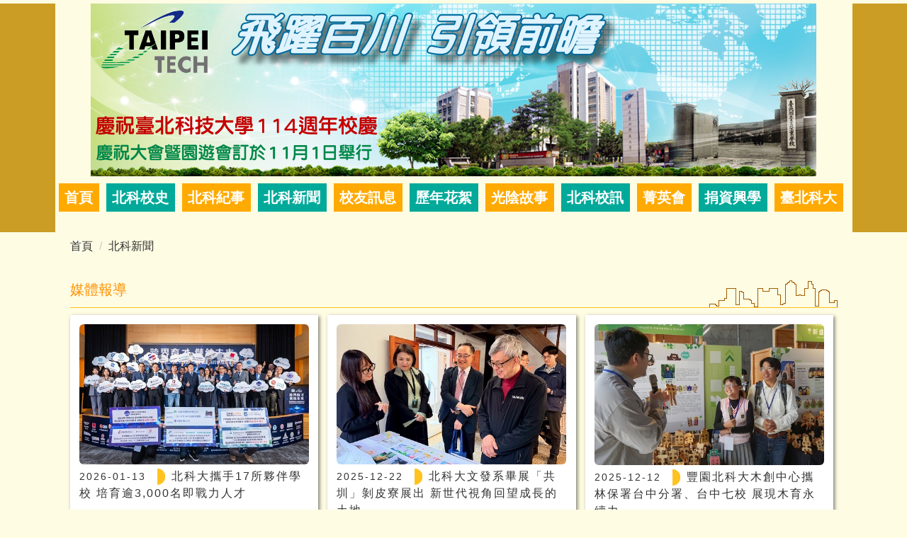

--- FILE ---
content_type: text/html; charset=UTF-8
request_url: https://anniversary.ntut.edu.tw/p/412-1049-7005.php
body_size: 17275
content:
<!DOCTYPE html>
<html lang="zh-Hant">
<head>


<meta http-equiv="Content-Type" content="text/html; charset=utf-8">
<meta http-equiv="X-UA-Compatible" content="IE=edge,chrome=1" />
<meta name="viewport" content="initial-scale=1.0, user-scalable=1, minimum-scale=1.0, maximum-scale=3.0">
<meta name="mobile-web-app-capable" content="yes">
<meta name="apple-mobile-web-app-status-bar-style" content="black">
<meta name="keywords" content="臺北科技大學校慶,北科校慶" />
<meta property="og:image"  content="https://anniversary.ntut.edu.tw/var/file/49/1049/msys_1049_5709305_68222.png" />

<meta content="index,follow" name="robots">
<meta name="google-site-verification" content="Jd0wDM_q6nrQp0Z93AIII6iGValvP3c8V4EtcLUNDTI" />

<meta property="og:image"  content="/images/favicon.ico" />

<title>北科新聞  - 臺北科技大學校慶網站</title>

<link rel="shortcut icon" href="/images/favicon.ico" type="image/x-icon" />
<link rel="icon" href="/images/favicon.ico" type="image/x-icon" />
<link rel="bookmark" href="/images/favicon.ico" type="image/x-icon" />


<link rel="stylesheet" href="/var/file/49/1049/mobilestyle/combine-zh-tw.css?t=387ccda453" type="text/css" />
<style>@media (min-width: 481px) {.row_0 .col_01 { width: 0%;}.row_0 .col_02 { width: 100%;}.row_0 .col_03 { width: 0%;}}</style>

<script language="javascript"><!--
 var isHome = false 
 --></script>
<script language="javascript"><!--
 var isExpanMenu = false 
 --></script>
<script type="text/javascript" src="/var/file/js/combine_fr_82c39a39e4.js" ></script>
</head>
 
<body class="page_mobilecgmolist  ">

<div class="wrap">


<a href="#start-C" class="focusable" title="跳到主要內容區">跳到主要內容區</a>


<div class="fpbgvideo"></div>
<div class="minner">

<div id="Dyn_head">
<noscript>您的瀏覽器不支援JavaScript功能，若網頁功能無法正常使用時，請開啟瀏覽器JavaScript狀態</noscript>
<div class="header">
	<div class="minner container">







	


	<div class="mlogo">
		<h1><a class="headlogo" href="/index.php" title="北科大校慶網站：回首頁"><img src="/var/file/49/1049/msys_1049_5709305_68222.png"  width="1024" height="244" alt="北科大校慶網站-Logo" border="0"></a></h1>
      <div class="sitename ">北科大校慶網站</div>
	</div>
	
      

   




<div class="mnavbar mn-collapse">
	<button type="button" class="navbar-toggle" data-toggle="collapse" data-target=".nav-toggle" aria-expanded="false">
		<span class="glyphicons show_lines">漢堡鈕選單</span>
	</button>
	<div class="nav-toggle collapse navbar-collapse iosScrollToggle">
		<div class="hdmenu">
			<ul class="nav navbar-nav" id="ae8431808e16ac431bf9b415c40e2a820_MenuTop">
			
				<li   id="Hln_5323" ><a  href="/index.php" title="首頁">首頁</a></li>
			
				<li   id="Hln_1569" ><a  href="https://archive.ntut.edu.tw" target="_blank"  rel="noopener noreferrer"  title="北科校史(另開新視窗)">北科校史</a></li>
			
				<li   id="Hln_1570" ><a  href="https://archive.ntut.edu.tw/p/404-1050-91765.php?Lang=zh-tw" target="_blank"  rel="noopener noreferrer"  title="北科紀事(另開新視窗)">北科紀事</a></li>
			
				<li   id="Hln_4296" ><a  href="/p/412-1049-7005.php" title="北科新聞">北科新聞</a></li>
			
				<li   id="Hln_1560" ><a  href="https://alc.ntut.edu.tw/p/403-1029-17-1.php?Lang=zh-tw" target="_blank"  rel="noopener noreferrer"  title="校友訊息(另開新視窗)">校友訊息</a></li>
			
				<li   id="Hln_1573" ><a  href="/p/412-1049-5674.php" title="歷年花絮">歷年花絮</a></li>
			
				<li   id="Hln_1572" ><a  href="/p/412-1049-5673.php" title="光陰故事">光陰故事</a></li>
			
				<li   id="Hln_1608" ><a  href="https://newsletter.ntut.edu.tw/" target="_blank"  rel="noopener noreferrer"  title="北科校訊(另開新視窗)">北科校訊</a></li>
			
				<li   id="Hln_1574" ><a  href="https://alc.ntut.edu.tw/p/412-1029-6211.php" target="_blank"  rel="noopener noreferrer"  title="菁英會(另開新視窗)">菁英會</a></li>
			
				<li   id="Hln_1612" ><a  href="https://newgiving.ntut.edu.tw/" target="_blank"  rel="noopener noreferrer"  title="捐資興學(另開新視窗)">捐資興學</a></li>
			
				<li   id="Hln_1559" ><a  href="https://www.ntut.edu.tw" target="_blank"  rel="noopener noreferrer"  title="臺北科大(另開新視窗)">臺北科大</a></li>
			
			
			</ul>
		</div>
	</div>
</div>

<script>
$(document).ready(function(){
	$(".mnavbar .navbar-toggle").click(function(){
		$(this).toggleClass("open");
		var ariaExpanded = $(this).attr('aria-expanded');
		$(this).attr('aria-expanded',ariaExpanded !== 'true');
	});
   $('.iosScrollToggle').on('shown.bs.collapse', function () {
		var togglePos = $(this).css('position');
      if(togglePos !== 'static'){
          ModalHelper.afterOpen();
      }

    });

    $('.iosScrollToggle').on('hide.bs.collapse', function () {
		var togglePos = $(this).css('position');
      if(togglePos !== 'static'){
			ModalHelper.beforeClose();
      }

    });
	
});
</script>







	</div>
</div>
<script language="javascript">

	tabSwitch("ae8431808e16ac431bf9b415c40e2a820_MenuTop");



if(typeof(_LoginHln)=='undefined') var _LoginHln = new hashUtil();

if(typeof(_LogoutHln)=='undefined') var _LogoutHln = new hashUtil();

if(typeof(_HomeHln)=='undefined') var _HomeHln = new hashUtil();

if(typeof(_InternalHln)=='undefined') var _InternalHln = new hashUtil();


$(document).ready(function(){
   if(typeof(loginStat)=='undefined') {
   	if(popChkLogin()) loginStat="login";
   	else loginStat="logout";
	}
	dealHln(isHome,loginStat,$('div.hdmenu'));

	
	
});

var firstWidth = window.innerWidth;
function mobilehead_widthChangeCb() {
if((firstWidth>=767 && window.innerWidth<767) || (firstWidth<767 && window.innerWidth>=767))  location.reload();
if(window.innerWidth <767) {
setTimeout(()=>{
	var div = document.getElementsByClassName('mycollapse');
	if(div=='undefined' || div.length==0) div = document.getElementsByClassName('nav-toggle navbar-collapse iosScrollToggle');
   div = div[0];
   //var focusableElements = div.querySelectorAll('li>a[href], button, input[type="text"], select, textarea');
   var focusableElements = div.querySelectorAll('a[href], button, input[type="text"], select, textarea');
	focusableElements[focusableElements.length-1].addEventListener('keydown', function(event) {
   	if (event.key === 'Tab') {
      	$(".hdmenu .dropdown").removeClass("open");
         var button= document.getElementsByClassName('navbar-toggle');
         button= button[0];
         button.click();
      }
	});
},1000);
}else{
	var div = document.getElementsByClassName('mycollapse');
   if(div=='undefined' || div.length==0) div = document.getElementsByClassName('nav-toggle navbar-collapse iosScrollToggle');
   div = div[0];
   var focusableElements = div.querySelectorAll('a[href]');
   focusableElements[focusableElements.length-1].addEventListener('keydown', function(event) {
      if (event.key === 'Tab') {
         $(".hdmenu .dropdown").removeClass("open");
      }
   });
}
}
window.addEventListener('resize', mobilehead_widthChangeCb);
mobilehead_widthChangeCb();
</script>
<!-- generated at Mon Dec 01 2025 13:20:18 --></div>

<main id="main-content">
<div class="main">
<div class="minner">

	
	
<div class="row col1 row_0">
	<div class="mrow container">
		
			
			
			
			 
		
			
			
			
			
				
        		
         	
				<div class="col col_02">
					<div class="mcol">
					
						
						
						<div id="Dyn_2_1" class="M3  ">

<div class="module module-path md_style1">
	<div class="minner">
		<section class="mb">
			<ol class="breadcrumb">
			
			
				
				
				<li><a href="/index.php">首頁</a></li>
				
				
			
				
				
				
            <li class="active"><a href="https://anniversary.ntut.edu.tw/p/412-1049-7005.php">北科新聞</a></li>
				
			
			</ol>
		</section>
	</div>
</div>

</div>

					
						
						
						<div id="Dyn_2_2" class="M4  ">


<div class="module module-cglist md_style1">
<div class="minner">
	<header class="mt mthide ">
	 
	
</header>

	
   
	<section class="mb">
		<div class="mcont">
			

         



<div class="mpgdetail">
	
		
 		
		
		
		
		
	
	
   <div class="meditor"></div>
	
	
	
</div>





		</div>
	</section>
   
</div>
</div>







</div>

					
						
						
						<div id="Dyn_2_3" class="M20550  ">

<div class="module module-share md_style1">
   <div class="mouter">
		<header class="mt ">
	 
	<h2 class="mt-title">媒體報導</h2>
</header>

		<section class="mb">
			<div class="minner">
				<div></div><img class="img_loading" alt="" src="/images/clear.gif" onload="var prev = $(this).prev(); $.post('/app/showmodule.php?&Lang=zh-tw&Mobile=1&rs=sajaxSubmit&O=1000&F=/0/1000/modules/mobile_rcg_mstr/11/mobile_rcg_mstr-11.htm.zh-tw&Mo=10827&Type=mobile_rcg_mstr&Nbr=11&Seq=11&Cg=cmb','',function(d){if(d.indexOf('[CDATA[')!==-1) {var result = d.split('[CDATA['); var content = result[1].split(']]>'); content[0] = content[0].replace(/[\n\r]/g,'mark-rn');var preg = /<header.*?header>/g; content[0]=content[0].replace(preg, ''); content[0]=content[0].replace(/md_style\d+/, '');	preg = /http:[//]anniversary.ntut.edu.tw/g;content[0] = content[0].replace(preg, 'http://news.ntut.edu.tw'); content[0] = content[0].replace(/mark-rn/g,'\n');prev.html(content[0]);} }); "/>
 
			</div>
		</section>
	</div>
</div>

</div>

					
						
						
						<div id="Dyn_2_4" class="M20552  ">

<div class="module module-share md_style1">
   <div class="mouter">
		<header class="mt ">
	 
	<h2 class="mt-title">榮譽獎項</h2>
</header>

		<section class="mb">
			<div class="minner">
				<div></div><img class="img_loading" alt="" src="/images/clear.gif" onload="var prev = $(this).prev(); $.post('/app/showmodule.php?&Lang=zh-tw&Mobile=1&rs=sajaxSubmit&O=1000&F=/0/1000/modules/mobile_rcg_mstr/37/mobile_rcg_mstr-1492.htm.zh-tw&Mo=10832&Type=mobile_rcg_mstr&Nbr=1492&Seq=1492&Cg=cmb','',function(d){if(d.indexOf('[CDATA[')!==-1) {var result = d.split('[CDATA['); var content = result[1].split(']]>'); content[0] = content[0].replace(/[\n\r]/g,'mark-rn');var preg = /<header.*?header>/g; content[0]=content[0].replace(preg, ''); content[0]=content[0].replace(/md_style\d+/, '');	preg = /http:[//]anniversary.ntut.edu.tw/g;content[0] = content[0].replace(preg, 'http://news.ntut.edu.tw'); content[0] = content[0].replace(/mark-rn/g,'\n');prev.html(content[0]);} }); "/>
 
			</div>
		</section>
	</div>
</div>

</div>

					
						
						
						<div id="Dyn_2_5" class="M20551  ">

<div class="module module-share md_style1">
   <div class="mouter">
		<header class="mt ">
	 
	<h2 class="mt-title">校園生活</h2>
</header>

		<section class="mb">
			<div class="minner">
				<div></div><img class="img_loading" alt="" src="/images/clear.gif" onload="var prev = $(this).prev(); $.post('/app/showmodule.php?&Lang=zh-tw&Mobile=1&rs=sajaxSubmit&O=1000&F=/0/1000/modules/mobile_rcg_mstr/36/mobile_rcg_mstr-1491.htm.zh-tw&Mo=10830&Type=mobile_rcg_mstr&Nbr=1491&Seq=1491&Cg=cmb','',function(d){if(d.indexOf('[CDATA[')!==-1) {var result = d.split('[CDATA['); var content = result[1].split(']]>'); content[0] = content[0].replace(/[\n\r]/g,'mark-rn');var preg = /<header.*?header>/g; content[0]=content[0].replace(preg, ''); content[0]=content[0].replace(/md_style\d+/, '');	preg = /http:[//]anniversary.ntut.edu.tw/g;content[0] = content[0].replace(preg, 'http://news.ntut.edu.tw'); content[0] = content[0].replace(/mark-rn/g,'\n');prev.html(content[0]);} }); "/>
 
			</div>
		</section>
	</div>
</div>

</div>

					
					</div>
				</div> 
			 
		
			
			
			
			 
		
	</div>
</div>
	

</div>
</div>
</main>

<div id="Dyn_footer">
<div class="footer">
<div class="minner container">







<div class="copyright">
<div class="meditor">
	<div class="bt_unit_b"><a href="/index.php" title="臺北科大週年校慶網站">國立臺北科技大學113年週年校慶 <p>校慶慶祝大會暨園遊會訂於10月26日舉行</p>
<p> 地址:10608台北市忠孝東路三段一號 Tel: (886-2) 2771-2171</p></a></div>
<div class="bt_text"><ul><li><a href="https://www.ntut.edu.tw/p/404-1007-19916.php" target="_blank">本校位置</a></li><li><a  href="https://www.ntut.edu.tw/p/404-1007-53400.php" target="_blank">校園導覽</a></li><li><a href="https://www.ntut.edu.tw/p/404-1007-20385.php" target="_blank">隱私權政策宣告</a></li>
<!--<li><a href="http://zh-tw.facebook.com/pages/%E6%93%A6%E4%BA%AE%E5%8C%97%E7%A7%91%E7%99%BC%E5%85%89%E7%99%BE%E5%B9%B4/185544144825688" target="_blank"><img alt="facebook" border="0" height="71" src="/var/file/49/1049/img/1343/icon-fb.gif" width="79" /></a></li>-->

</u></div>
  
</div>
<style type="text/css">
.header{
background: #cc9d24;
border-radius: 0px;
 margin-top: 5px;
}

.header > .minner{
//background: #cc9d24;
}
.footer .minner {
       background: #cc9d24;
  }
.footer {
background: #cc9d24;
}

.item-title{
display:none;}
div.module-sublist{
display:none;}
div.module-link .h5{
font-size:10pt;}
.module-special .h5{
font-size:10pt;
font-weight: 500;
}
.module-special {
font-size:10pt;
font-weight: 500;
letter-spacing:1.5pt; /*字間距離*/ 
line-height:15pt;/*設定行高*/
}
.item-image{
padding-right:10px; 
border:0px;
}
.hdmenu li{
font-size:20px;
font-weight:bold;
margin-right:10px;
}
.mlogo {
    padding: 0;
    display: block;
    text-align: center;
}
 .mlogo h2 {
    display: none;
    margin: 0;
}
.mlogo .sitename {
    display: none;
}
.d-txt > .mtitle {
    font-size: 1.2em;
    line-height: 1.5em;
}

.footer .meditor {
    padding: 0.3em 0;
}
@media screen and (min-width: 768px) {
.footer .meditor {
    display: flex;
}
.bt_unit_b a {
    color: #fff;
    font-size: 1em;
    padding-right: 2em;
    align-items: center;
    display: block;
    border-right: 1px solid #FFFFFF;
    margin-right: 3em;
}
.bt_text li {
    display: inline-block;
    padding-right:0.5em;
    padding-left:0.5em;
    border-left: 1px dotted #FFFFFF;
    font-size: 1em;
}
.bt_text a{
    color: #fff;
}
.nav > li > a {
    
    padding: 10px 8.5px;
}
.container {
    padding-right: 5px;
    padding-left: 5px;
    width: 1125px;
}
.main {
    padding-top: 0em;
}
</style>
	
</div>
</div>





</div>
</div>
<!-- generated at Mon Dec 01 2025 13:20:18 --></div>


</div>
</div>
<div class="fpbgvideo"></div>



<div id="_pop_login" class="mpopdiv">
	<div class="mpopbg"></div>
	<div class="mbox">
	</div>
	<div id="_pop_login_alert" class="alert alert-success">登入成功</div>
</div>




<div id="_pop_tips" class="mtips">
	<div class="mbox">
	</div>
</div>
<div id="_pop_dialog" class="mdialog">
	<div class="minner">
		<div class="mcont">
		</div>
		<footer class="mdialog-foot">
        	<button type="submit" class="mbtn mbtn-s">OK</button>
        	<button type="submit" class="mbtn mbtn-c">Cancel</button>
		</footer>
	</div>
</div>

<div class="pswp" tabindex="-1" role="dialog" aria-hidden="true">
	<div class="pswp__bg"></div>
	<div class="pswp__scroll-wrap">
		<div class="pswp__container">
			 <div class="pswp__item"></div>
			 <div class="pswp__item"></div>
			 <div class="pswp__item"></div>
		</div>
		<div class="pswp__ui pswp__ui--hidden">
			<div class="pswp__top-bar">
				<div class="pswp__counter"></div>
				<button class="pswp__button pswp__button--close" title="Close (Esc)">Close (Esc)</button>
				<button class="pswp__button pswp__button--share" title="Share">Share</button>
				<button class="pswp__button pswp__button--fs" title="Toggle fullscreen">Toggle fullscreen</button>
				<button class="pswp__button pswp__button--zoom" title="Zoom in/out">Zoom in/out</button>
				<div class="pswp__preloader">
					<div class="pswp__preloader__icn">
						<div class="pswp__preloader__cut">
							<div class="pswp__preloader__donut"></div>
						</div>
					</div>
				</div>
			</div>
			<div class="pswp__share-modal pswp__share-modal--hidden pswp__single-tap">
				<div class="pswp__share-tooltip"></div> 
			</div>
			<button class="pswp__button pswp__button--arrow--left" title="Previous (arrow left)">Previous (arrow left)</button>
			<button class="pswp__button pswp__button--arrow--right" title="Next (arrow right)">Next (arrow right)</button>
			<div class="pswp__caption">
				<div class="pswp__caption__center"></div>
			</div>
		</div>
	</div>
</div>



<script>
function popChkLogin(){
	var hasCust= 1;
	if(!hasCust) return false;

	if(typeof(loginStat)=='undefined') {
   	var chkstat=0;
   	var chkUrl='/app/index.php?Action=mobilelogin';
   	var chkData = {Op:'chklogin'};
   	var chkObj=$.hajaxReturn(chkUrl,chkData);
   	chkstat=chkObj.stat;
		if(chkstat) {
			loginStat="login"; 
			return true;
		}else {
			loginStat="logout"; 
			return false;
		}	
	}else {
		if(loginStat=="login") return true;
		else return false;
	}
}
function popMemLogin(){
   var hasPop= '';
   var popcontent=$("#_pop_login .mbox").html();
   if(popcontent==0||popcontent==null){
		if(hasPop)	$.hajaxOpenUrl('/app/index.php?Action=mobileloadmod&Type=mobilepoplogin','#_pop_login .mbox','',function(){menuDropAct();});
		else window.location.href = "/app/index.php?Action=mobilelogin";
   }
}
</script>
<!-- generated at Tue Dec 02 2025 02:10:28 --></body></html>


--- FILE ---
content_type: text/html; charset=UTF-8
request_url: https://anniversary.ntut.edu.tw/app/showmodule.php?&Lang=zh-tw&Mobile=1&rs=sajaxSubmit&O=1000&F=/0/1000/modules/mobile_rcg_mstr/37/mobile_rcg_mstr-1492.htm.zh-tw&Mo=10832&Type=mobile_rcg_mstr&Nbr=1492&Seq=1492&Cg=cmb
body_size: 3305
content:
+:+++L+++<?xml version="1.0"?><Response><JsFunction></JsFunction><TagId></TagId><Content><![CDATA[
<div class="module module-special md_style99">
<div class="mouter">
	<header class="mt ">
	 
	<h2 class="mt-title">榮譽獎項</h2>
</header>

	<section class="mb">
		
      
      	
	<div class="row listBS">
	
	
		
		<div class="d-item v-it col-sm-4">
<div class="mbox">
	<div class="d-img mimg-rounded">
		
		<a><img src="/var/file/0/1000/pictures/617/m/mczh-tw1920x700_small151127_633887992874.jpg"  class="img-responsive" alt="資財系鍾建屏老師指導學生勇奪臺企銀2025校園金融科技賽冠、季軍圖片" /></a>
	</div>
	<div class="d-txt">
		<div class="mtitle">
			
			
			
				<a href="https://news.ntut.edu.tw/p/406-1000-151127,r1492.php?Lang=zh-tw"  title="資財系鍾建屏老師指導學生勇奪臺企銀2025校園金融科技賽冠、季軍(原頁面開啟)">
					資財系鍾建屏老師指導學生勇奪臺企銀2025校園金融科技賽冠、季軍
				</a>
			
			
			
		</div>
	</div>
	
</div>
</div>

		
	
		
		<div class="d-item v-it col-sm-4">
<div class="mbox">
	<div class="d-img mimg-rounded">
		
		<a><img src="/var/file/0/1000/pictures/870/m/mczh-tw1920x700_small151076_508362992639.jpg"  class="img-responsive" alt="互動系韓秉軒副教授指導學生獲IEEE ISMAR 2025最佳榮譽獎圖片" /></a>
	</div>
	<div class="d-txt">
		<div class="mtitle">
			
			
			
				<a href="https://news.ntut.edu.tw/p/406-1000-151076,r1492.php?Lang=zh-tw"  title="互動系韓秉軒副教授指導學生獲IEEE ISMAR 2025最佳榮譽獎(原頁面開啟)">
					互動系韓秉軒副教授指導學生獲IEEE ISMAR 2025最佳榮譽獎
				</a>
			
			
			
		</div>
	</div>
	
</div>
</div>

		
	
		
		<div class="d-item v-it col-sm-4">
<div class="mbox">
	<div class="d-img mimg-rounded">
		
		<a><img src="/var/file/0/1000/pictures/699/m/mczh-tw1920x700_small151058_378674645528.jpg"  class="img-responsive" alt="機械系許志明老師指導學生勇奪 2025 東京威力科創機器人大賽總冠軍圖片" /></a>
	</div>
	<div class="d-txt">
		<div class="mtitle">
			
			
			
				<a href="https://news.ntut.edu.tw/p/406-1000-151058,r1492.php?Lang=zh-tw"  title="機械系許志明老師指導學生勇奪 2025 東京威力科創機器人大賽總冠軍(原頁面開啟)">
					機械系許志明老師指導學生勇奪 2025 東京威力科創機器人大賽總冠軍
				</a>
			
			
			
		</div>
	</div>
	
</div>
</div>

		
	
	</div>


      
   	
			<p class="more"><a href="https://news.ntut.edu.tw/p/403-1000-1492-1.php?Lang=zh-tw" title=">> 更多榮譽獎項">>> 更多榮譽獎項</a></p>
   	
	</section>
</div>
</div>

<!-- generated at Tue Jan 13 2026 20:08:04 -->]]></Content><RetCode></RetCode><Other><![CDATA[10832-+--+-]]></Other><DivId></DivId></Response>

--- FILE ---
content_type: text/html; charset=UTF-8
request_url: https://anniversary.ntut.edu.tw/app/showmodule.php?&Lang=zh-tw&Mobile=1&rs=sajaxSubmit&O=1000&F=/0/1000/modules/mobile_rcg_mstr/36/mobile_rcg_mstr-1491.htm.zh-tw&Mo=10830&Type=mobile_rcg_mstr&Nbr=1491&Seq=1491&Cg=cmb
body_size: 3092
content:
+:+++L+++<?xml version="1.0"?><Response><JsFunction></JsFunction><TagId></TagId><Content><![CDATA[
<div class="module module-special md_style2">
<div class="mouter">
	<header class="mt ">
	 
	<h2 class="mt-title">校園生活</h2>
</header>

	<section class="mb">
		
      
      	
	<div class="row listBS">
	
	
		
		<div class="d-item v-it col-sm-4">
<div class="mbox">
	<div class="d-img mimg-rounded">
		
		<a><img src="/var/file/0/1000/pictures/674/m/mczh-tw1920x700_small111993_481496722261.jpg"  class="img-responsive" alt="臺北科技大學活動與報名資訊圖片" /></a>
	</div>
	<div class="d-txt">
		<div class="mtitle">
			
			
			
				<a href="https://news.ntut.edu.tw/p/426-1000-3.php"  title="臺北科技大學活動與報名資訊(原頁面開啟)">
					臺北科技大學活動與報名資訊
				</a>
			
			
			
		</div>
	</div>
	
</div>
</div>

		
	
		
		<div class="d-item v-it col-sm-4">
<div class="mbox">
	<div class="d-img mimg-rounded">
		
		<a><img src="/var/file/0/1000/pictures/923/m/mczh-tw1920x700_small149621_695701532230.png"  class="img-responsive" alt="北科大與臺大攜手舉辦2025 AGMT Taiwan Symposium圖片" /></a>
	</div>
	<div class="d-txt">
		<div class="mtitle">
			
			
			
				<a href="https://news.ntut.edu.tw/p/406-1000-149621,r1491.php?Lang=zh-tw"  title="北科大與臺大攜手舉辦2025 AGMT Taiwan Symposium(原頁面開啟)">
					北科大與臺大攜手舉辦2025 AGMT Taiwan Symposium
				</a>
			
			
			
		</div>
	</div>
	
</div>
</div>

		
	
		
		<div class="d-item v-it col-sm-4">
<div class="mbox">
	<div class="d-img mimg-rounded">
		
		<a><img src="/var/file/0/1000/pictures/730/m/mczh-tw1920x700_small149449_585994087787.jpg"  class="img-responsive" alt="114年校慶影片：飛躍百川．引領前瞻—厚實校基．智創未來👆圖片" /></a>
	</div>
	<div class="d-txt">
		<div class="mtitle">
			
			
			
				<a href="https://youtu.be/aByx3Oz_rxs?si=2Kyp57aNfLg02NEv" target="_blank"  rel="noopener noreferrer"   title="114年校慶影片：飛躍百川．引領前瞻—厚實校基．智創未來👆(另開新視窗)">
					114年校慶影片：飛躍百川．引領前瞻—厚實校基．智創未來👆
				</a>
			
			
			
		</div>
	</div>
	
</div>
</div>

		
	
	</div>


      
   	
			<p class="more"><a href="https://news.ntut.edu.tw/p/403-1000-1491-1.php?Lang=zh-tw" title=">> 更多校園生活">>> 更多校園生活</a></p>
   	
	</section>
</div>
</div>

<!-- generated at Thu Jan 08 2026 14:46:28 -->]]></Content><RetCode></RetCode><Other><![CDATA[10830-+--+-]]></Other><DivId></DivId></Response>

--- FILE ---
content_type: text/html; charset=UTF-8
request_url: https://anniversary.ntut.edu.tw/app/showmodule.php?&Lang=zh-tw&Mobile=1&rs=sajaxSubmit&O=1000&F=/0/1000/modules/mobile_rcg_mstr/11/mobile_rcg_mstr-11.htm.zh-tw&Mo=10827&Type=mobile_rcg_mstr&Nbr=11&Seq=11&Cg=cmb
body_size: 3392
content:
+:+++L+++<?xml version="1.0"?><Response><JsFunction></JsFunction><TagId></TagId><Content><![CDATA[
<div class="module module-special md_style1">
<div class="mouter">
	<header class="mt ">
	 
	<h2 class="mt-title">媒體報導</h2>
</header>

	<section class="mb">
		
      
      	
	<div class="row listBS boxSD">
	
	
		
		<div class="d-item v-it col-sm-4">
<div class="mbox">
	<div class="d-img mimg-rounded">
		
		<a><img src="/var/file/0/1000/pictures/226/m/mczh-tw1920x700_small151120_305848275939.jpg"  class="img-responsive" alt="北科大攜手17所夥伴學校 培育逾3,000名即戰力人才圖片" /></a>
	</div>
	<div class="d-txt">
		<div class="mtitle">
			<i class="mdate before">2026-01-13 </i>
			
			
				<a href="https://news.ntut.edu.tw/p/406-1000-151120,r11.php?Lang=zh-tw"  title="北科大攜手17所夥伴學校 培育逾3,000名即戰力人才(原頁面開啟)">
					北科大攜手17所夥伴學校 培育逾3,000名即戰力人才
				</a>
			
			
			
		</div>
	</div>
	
</div>
</div>

		
	
		
		<div class="d-item v-it col-sm-4">
<div class="mbox">
	<div class="d-img mimg-rounded">
		
		<a><img src="/var/file/0/1000/pictures/251/m/mczh-tw1920x700_small150556_460521067450.jpg"  class="img-responsive" alt="北科大文發系畢展「共圳」剝皮寮展出 新世代視角回望成長的土地圖片" /></a>
	</div>
	<div class="d-txt">
		<div class="mtitle">
			<i class="mdate before">2025-12-22 </i>
			
			
				<a href="https://news.ntut.edu.tw/p/406-1000-150556,r11.php?Lang=zh-tw"  title="北科大文發系畢展「共圳」剝皮寮展出 新世代視角回望成長的土地(原頁面開啟)">
					北科大文發系畢展「共圳」剝皮寮展出 新世代視角回望成長的土地
				</a>
			
			
			
		</div>
	</div>
	
</div>
</div>

		
	
		
		<div class="d-item v-it col-sm-4">
<div class="mbox">
	<div class="d-img mimg-rounded">
		
		<a><img src="/var/file/0/1000/pictures/870/m/mczh-tw1920x700_small150431_472182238257.jpg"  class="img-responsive" alt="豐園北科大木創中心攜林保署台中分署、台中七校 展現木育永續力圖片" /></a>
	</div>
	<div class="d-txt">
		<div class="mtitle">
			<i class="mdate before">2025-12-12 </i>
			
			
				<a href="https://news.ntut.edu.tw/p/406-1000-150431,r11.php?Lang=zh-tw"  title="豐園北科大木創中心攜林保署台中分署、台中七校 展現木育永續力(原頁面開啟)">
					豐園北科大木創中心攜林保署台中分署、台中七校 展現木育永續力
				</a>
			
			
			
		</div>
	</div>
	
</div>
</div>

		
	
	</div>


      
   	
			<p class="more"><a href="https://news.ntut.edu.tw/p/403-1000-11-1.php?Lang=zh-tw" title=">> 更多媒體報導">>> 更多媒體報導</a></p>
   	
	</section>
</div>
</div>

<!-- generated at Tue Jan 13 2026 11:45:47 -->]]></Content><RetCode></RetCode><Other><![CDATA[10827-+--+-]]></Other><DivId></DivId></Response>